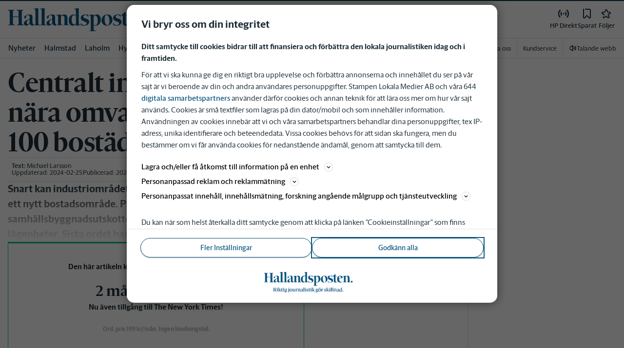

--- FILE ---
content_type: text/plain; charset=utf-8
request_url: https://gto.hallandsposten.se/api/v3/firstparty
body_size: 517
content:
{
  "i": "00d892d6-b3cc-4664-b11a-d6357a84ecc9",
  "r": "hallandsposten.se",
  "v": "v3",
  "e": {},
  "k": [],
  "c": []
}

--- FILE ---
content_type: text/plain; charset=utf-8
request_url: https://gto.hallandsposten.se/api/v3/firstparty
body_size: 510
content:
{
  "i": "36d082aa-c608-4c90-a46e-d6fd7c780de8",
  "r": "hallandsposten.se",
  "v": "v3",
  "e": {},
  "k": [],
  "c": []
}